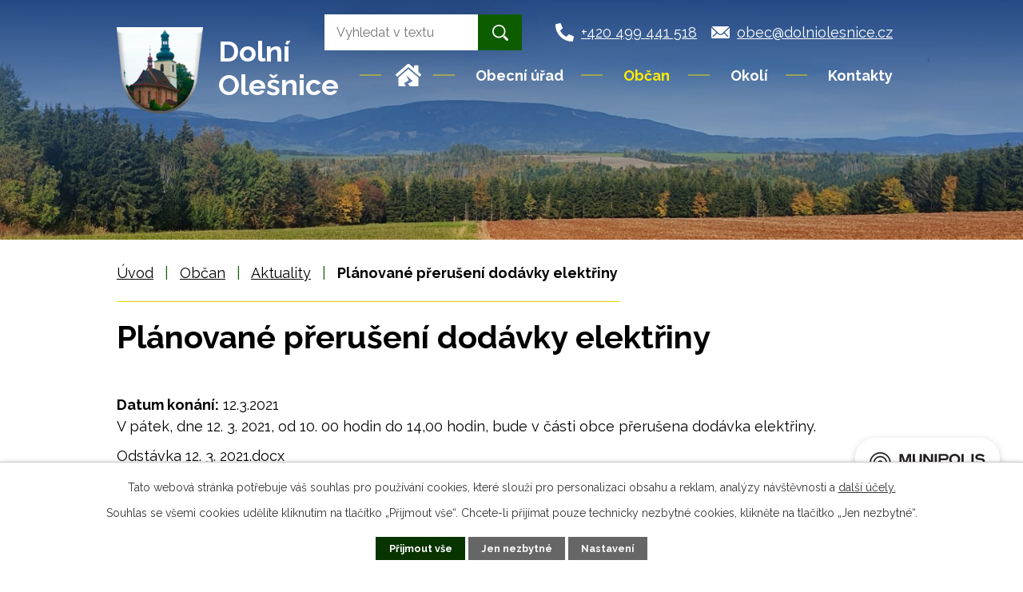

--- FILE ---
content_type: text/html; charset=utf-8
request_url: https://www.google.com/recaptcha/api2/anchor?ar=1&k=6Ld5hYkUAAAAAFHoB0rCpuV8oevVjvOmsVeb0lWR&co=aHR0cHM6Ly93d3cuZG9sbmlvbGVzbmljZS5jejo0NDM.&hl=cs&v=N67nZn4AqZkNcbeMu4prBgzg&size=normal&anchor-ms=20000&execute-ms=30000&cb=eha3z3v28tbh
body_size: 49262
content:
<!DOCTYPE HTML><html dir="ltr" lang="cs"><head><meta http-equiv="Content-Type" content="text/html; charset=UTF-8">
<meta http-equiv="X-UA-Compatible" content="IE=edge">
<title>reCAPTCHA</title>
<style type="text/css">
/* cyrillic-ext */
@font-face {
  font-family: 'Roboto';
  font-style: normal;
  font-weight: 400;
  font-stretch: 100%;
  src: url(//fonts.gstatic.com/s/roboto/v48/KFO7CnqEu92Fr1ME7kSn66aGLdTylUAMa3GUBHMdazTgWw.woff2) format('woff2');
  unicode-range: U+0460-052F, U+1C80-1C8A, U+20B4, U+2DE0-2DFF, U+A640-A69F, U+FE2E-FE2F;
}
/* cyrillic */
@font-face {
  font-family: 'Roboto';
  font-style: normal;
  font-weight: 400;
  font-stretch: 100%;
  src: url(//fonts.gstatic.com/s/roboto/v48/KFO7CnqEu92Fr1ME7kSn66aGLdTylUAMa3iUBHMdazTgWw.woff2) format('woff2');
  unicode-range: U+0301, U+0400-045F, U+0490-0491, U+04B0-04B1, U+2116;
}
/* greek-ext */
@font-face {
  font-family: 'Roboto';
  font-style: normal;
  font-weight: 400;
  font-stretch: 100%;
  src: url(//fonts.gstatic.com/s/roboto/v48/KFO7CnqEu92Fr1ME7kSn66aGLdTylUAMa3CUBHMdazTgWw.woff2) format('woff2');
  unicode-range: U+1F00-1FFF;
}
/* greek */
@font-face {
  font-family: 'Roboto';
  font-style: normal;
  font-weight: 400;
  font-stretch: 100%;
  src: url(//fonts.gstatic.com/s/roboto/v48/KFO7CnqEu92Fr1ME7kSn66aGLdTylUAMa3-UBHMdazTgWw.woff2) format('woff2');
  unicode-range: U+0370-0377, U+037A-037F, U+0384-038A, U+038C, U+038E-03A1, U+03A3-03FF;
}
/* math */
@font-face {
  font-family: 'Roboto';
  font-style: normal;
  font-weight: 400;
  font-stretch: 100%;
  src: url(//fonts.gstatic.com/s/roboto/v48/KFO7CnqEu92Fr1ME7kSn66aGLdTylUAMawCUBHMdazTgWw.woff2) format('woff2');
  unicode-range: U+0302-0303, U+0305, U+0307-0308, U+0310, U+0312, U+0315, U+031A, U+0326-0327, U+032C, U+032F-0330, U+0332-0333, U+0338, U+033A, U+0346, U+034D, U+0391-03A1, U+03A3-03A9, U+03B1-03C9, U+03D1, U+03D5-03D6, U+03F0-03F1, U+03F4-03F5, U+2016-2017, U+2034-2038, U+203C, U+2040, U+2043, U+2047, U+2050, U+2057, U+205F, U+2070-2071, U+2074-208E, U+2090-209C, U+20D0-20DC, U+20E1, U+20E5-20EF, U+2100-2112, U+2114-2115, U+2117-2121, U+2123-214F, U+2190, U+2192, U+2194-21AE, U+21B0-21E5, U+21F1-21F2, U+21F4-2211, U+2213-2214, U+2216-22FF, U+2308-230B, U+2310, U+2319, U+231C-2321, U+2336-237A, U+237C, U+2395, U+239B-23B7, U+23D0, U+23DC-23E1, U+2474-2475, U+25AF, U+25B3, U+25B7, U+25BD, U+25C1, U+25CA, U+25CC, U+25FB, U+266D-266F, U+27C0-27FF, U+2900-2AFF, U+2B0E-2B11, U+2B30-2B4C, U+2BFE, U+3030, U+FF5B, U+FF5D, U+1D400-1D7FF, U+1EE00-1EEFF;
}
/* symbols */
@font-face {
  font-family: 'Roboto';
  font-style: normal;
  font-weight: 400;
  font-stretch: 100%;
  src: url(//fonts.gstatic.com/s/roboto/v48/KFO7CnqEu92Fr1ME7kSn66aGLdTylUAMaxKUBHMdazTgWw.woff2) format('woff2');
  unicode-range: U+0001-000C, U+000E-001F, U+007F-009F, U+20DD-20E0, U+20E2-20E4, U+2150-218F, U+2190, U+2192, U+2194-2199, U+21AF, U+21E6-21F0, U+21F3, U+2218-2219, U+2299, U+22C4-22C6, U+2300-243F, U+2440-244A, U+2460-24FF, U+25A0-27BF, U+2800-28FF, U+2921-2922, U+2981, U+29BF, U+29EB, U+2B00-2BFF, U+4DC0-4DFF, U+FFF9-FFFB, U+10140-1018E, U+10190-1019C, U+101A0, U+101D0-101FD, U+102E0-102FB, U+10E60-10E7E, U+1D2C0-1D2D3, U+1D2E0-1D37F, U+1F000-1F0FF, U+1F100-1F1AD, U+1F1E6-1F1FF, U+1F30D-1F30F, U+1F315, U+1F31C, U+1F31E, U+1F320-1F32C, U+1F336, U+1F378, U+1F37D, U+1F382, U+1F393-1F39F, U+1F3A7-1F3A8, U+1F3AC-1F3AF, U+1F3C2, U+1F3C4-1F3C6, U+1F3CA-1F3CE, U+1F3D4-1F3E0, U+1F3ED, U+1F3F1-1F3F3, U+1F3F5-1F3F7, U+1F408, U+1F415, U+1F41F, U+1F426, U+1F43F, U+1F441-1F442, U+1F444, U+1F446-1F449, U+1F44C-1F44E, U+1F453, U+1F46A, U+1F47D, U+1F4A3, U+1F4B0, U+1F4B3, U+1F4B9, U+1F4BB, U+1F4BF, U+1F4C8-1F4CB, U+1F4D6, U+1F4DA, U+1F4DF, U+1F4E3-1F4E6, U+1F4EA-1F4ED, U+1F4F7, U+1F4F9-1F4FB, U+1F4FD-1F4FE, U+1F503, U+1F507-1F50B, U+1F50D, U+1F512-1F513, U+1F53E-1F54A, U+1F54F-1F5FA, U+1F610, U+1F650-1F67F, U+1F687, U+1F68D, U+1F691, U+1F694, U+1F698, U+1F6AD, U+1F6B2, U+1F6B9-1F6BA, U+1F6BC, U+1F6C6-1F6CF, U+1F6D3-1F6D7, U+1F6E0-1F6EA, U+1F6F0-1F6F3, U+1F6F7-1F6FC, U+1F700-1F7FF, U+1F800-1F80B, U+1F810-1F847, U+1F850-1F859, U+1F860-1F887, U+1F890-1F8AD, U+1F8B0-1F8BB, U+1F8C0-1F8C1, U+1F900-1F90B, U+1F93B, U+1F946, U+1F984, U+1F996, U+1F9E9, U+1FA00-1FA6F, U+1FA70-1FA7C, U+1FA80-1FA89, U+1FA8F-1FAC6, U+1FACE-1FADC, U+1FADF-1FAE9, U+1FAF0-1FAF8, U+1FB00-1FBFF;
}
/* vietnamese */
@font-face {
  font-family: 'Roboto';
  font-style: normal;
  font-weight: 400;
  font-stretch: 100%;
  src: url(//fonts.gstatic.com/s/roboto/v48/KFO7CnqEu92Fr1ME7kSn66aGLdTylUAMa3OUBHMdazTgWw.woff2) format('woff2');
  unicode-range: U+0102-0103, U+0110-0111, U+0128-0129, U+0168-0169, U+01A0-01A1, U+01AF-01B0, U+0300-0301, U+0303-0304, U+0308-0309, U+0323, U+0329, U+1EA0-1EF9, U+20AB;
}
/* latin-ext */
@font-face {
  font-family: 'Roboto';
  font-style: normal;
  font-weight: 400;
  font-stretch: 100%;
  src: url(//fonts.gstatic.com/s/roboto/v48/KFO7CnqEu92Fr1ME7kSn66aGLdTylUAMa3KUBHMdazTgWw.woff2) format('woff2');
  unicode-range: U+0100-02BA, U+02BD-02C5, U+02C7-02CC, U+02CE-02D7, U+02DD-02FF, U+0304, U+0308, U+0329, U+1D00-1DBF, U+1E00-1E9F, U+1EF2-1EFF, U+2020, U+20A0-20AB, U+20AD-20C0, U+2113, U+2C60-2C7F, U+A720-A7FF;
}
/* latin */
@font-face {
  font-family: 'Roboto';
  font-style: normal;
  font-weight: 400;
  font-stretch: 100%;
  src: url(//fonts.gstatic.com/s/roboto/v48/KFO7CnqEu92Fr1ME7kSn66aGLdTylUAMa3yUBHMdazQ.woff2) format('woff2');
  unicode-range: U+0000-00FF, U+0131, U+0152-0153, U+02BB-02BC, U+02C6, U+02DA, U+02DC, U+0304, U+0308, U+0329, U+2000-206F, U+20AC, U+2122, U+2191, U+2193, U+2212, U+2215, U+FEFF, U+FFFD;
}
/* cyrillic-ext */
@font-face {
  font-family: 'Roboto';
  font-style: normal;
  font-weight: 500;
  font-stretch: 100%;
  src: url(//fonts.gstatic.com/s/roboto/v48/KFO7CnqEu92Fr1ME7kSn66aGLdTylUAMa3GUBHMdazTgWw.woff2) format('woff2');
  unicode-range: U+0460-052F, U+1C80-1C8A, U+20B4, U+2DE0-2DFF, U+A640-A69F, U+FE2E-FE2F;
}
/* cyrillic */
@font-face {
  font-family: 'Roboto';
  font-style: normal;
  font-weight: 500;
  font-stretch: 100%;
  src: url(//fonts.gstatic.com/s/roboto/v48/KFO7CnqEu92Fr1ME7kSn66aGLdTylUAMa3iUBHMdazTgWw.woff2) format('woff2');
  unicode-range: U+0301, U+0400-045F, U+0490-0491, U+04B0-04B1, U+2116;
}
/* greek-ext */
@font-face {
  font-family: 'Roboto';
  font-style: normal;
  font-weight: 500;
  font-stretch: 100%;
  src: url(//fonts.gstatic.com/s/roboto/v48/KFO7CnqEu92Fr1ME7kSn66aGLdTylUAMa3CUBHMdazTgWw.woff2) format('woff2');
  unicode-range: U+1F00-1FFF;
}
/* greek */
@font-face {
  font-family: 'Roboto';
  font-style: normal;
  font-weight: 500;
  font-stretch: 100%;
  src: url(//fonts.gstatic.com/s/roboto/v48/KFO7CnqEu92Fr1ME7kSn66aGLdTylUAMa3-UBHMdazTgWw.woff2) format('woff2');
  unicode-range: U+0370-0377, U+037A-037F, U+0384-038A, U+038C, U+038E-03A1, U+03A3-03FF;
}
/* math */
@font-face {
  font-family: 'Roboto';
  font-style: normal;
  font-weight: 500;
  font-stretch: 100%;
  src: url(//fonts.gstatic.com/s/roboto/v48/KFO7CnqEu92Fr1ME7kSn66aGLdTylUAMawCUBHMdazTgWw.woff2) format('woff2');
  unicode-range: U+0302-0303, U+0305, U+0307-0308, U+0310, U+0312, U+0315, U+031A, U+0326-0327, U+032C, U+032F-0330, U+0332-0333, U+0338, U+033A, U+0346, U+034D, U+0391-03A1, U+03A3-03A9, U+03B1-03C9, U+03D1, U+03D5-03D6, U+03F0-03F1, U+03F4-03F5, U+2016-2017, U+2034-2038, U+203C, U+2040, U+2043, U+2047, U+2050, U+2057, U+205F, U+2070-2071, U+2074-208E, U+2090-209C, U+20D0-20DC, U+20E1, U+20E5-20EF, U+2100-2112, U+2114-2115, U+2117-2121, U+2123-214F, U+2190, U+2192, U+2194-21AE, U+21B0-21E5, U+21F1-21F2, U+21F4-2211, U+2213-2214, U+2216-22FF, U+2308-230B, U+2310, U+2319, U+231C-2321, U+2336-237A, U+237C, U+2395, U+239B-23B7, U+23D0, U+23DC-23E1, U+2474-2475, U+25AF, U+25B3, U+25B7, U+25BD, U+25C1, U+25CA, U+25CC, U+25FB, U+266D-266F, U+27C0-27FF, U+2900-2AFF, U+2B0E-2B11, U+2B30-2B4C, U+2BFE, U+3030, U+FF5B, U+FF5D, U+1D400-1D7FF, U+1EE00-1EEFF;
}
/* symbols */
@font-face {
  font-family: 'Roboto';
  font-style: normal;
  font-weight: 500;
  font-stretch: 100%;
  src: url(//fonts.gstatic.com/s/roboto/v48/KFO7CnqEu92Fr1ME7kSn66aGLdTylUAMaxKUBHMdazTgWw.woff2) format('woff2');
  unicode-range: U+0001-000C, U+000E-001F, U+007F-009F, U+20DD-20E0, U+20E2-20E4, U+2150-218F, U+2190, U+2192, U+2194-2199, U+21AF, U+21E6-21F0, U+21F3, U+2218-2219, U+2299, U+22C4-22C6, U+2300-243F, U+2440-244A, U+2460-24FF, U+25A0-27BF, U+2800-28FF, U+2921-2922, U+2981, U+29BF, U+29EB, U+2B00-2BFF, U+4DC0-4DFF, U+FFF9-FFFB, U+10140-1018E, U+10190-1019C, U+101A0, U+101D0-101FD, U+102E0-102FB, U+10E60-10E7E, U+1D2C0-1D2D3, U+1D2E0-1D37F, U+1F000-1F0FF, U+1F100-1F1AD, U+1F1E6-1F1FF, U+1F30D-1F30F, U+1F315, U+1F31C, U+1F31E, U+1F320-1F32C, U+1F336, U+1F378, U+1F37D, U+1F382, U+1F393-1F39F, U+1F3A7-1F3A8, U+1F3AC-1F3AF, U+1F3C2, U+1F3C4-1F3C6, U+1F3CA-1F3CE, U+1F3D4-1F3E0, U+1F3ED, U+1F3F1-1F3F3, U+1F3F5-1F3F7, U+1F408, U+1F415, U+1F41F, U+1F426, U+1F43F, U+1F441-1F442, U+1F444, U+1F446-1F449, U+1F44C-1F44E, U+1F453, U+1F46A, U+1F47D, U+1F4A3, U+1F4B0, U+1F4B3, U+1F4B9, U+1F4BB, U+1F4BF, U+1F4C8-1F4CB, U+1F4D6, U+1F4DA, U+1F4DF, U+1F4E3-1F4E6, U+1F4EA-1F4ED, U+1F4F7, U+1F4F9-1F4FB, U+1F4FD-1F4FE, U+1F503, U+1F507-1F50B, U+1F50D, U+1F512-1F513, U+1F53E-1F54A, U+1F54F-1F5FA, U+1F610, U+1F650-1F67F, U+1F687, U+1F68D, U+1F691, U+1F694, U+1F698, U+1F6AD, U+1F6B2, U+1F6B9-1F6BA, U+1F6BC, U+1F6C6-1F6CF, U+1F6D3-1F6D7, U+1F6E0-1F6EA, U+1F6F0-1F6F3, U+1F6F7-1F6FC, U+1F700-1F7FF, U+1F800-1F80B, U+1F810-1F847, U+1F850-1F859, U+1F860-1F887, U+1F890-1F8AD, U+1F8B0-1F8BB, U+1F8C0-1F8C1, U+1F900-1F90B, U+1F93B, U+1F946, U+1F984, U+1F996, U+1F9E9, U+1FA00-1FA6F, U+1FA70-1FA7C, U+1FA80-1FA89, U+1FA8F-1FAC6, U+1FACE-1FADC, U+1FADF-1FAE9, U+1FAF0-1FAF8, U+1FB00-1FBFF;
}
/* vietnamese */
@font-face {
  font-family: 'Roboto';
  font-style: normal;
  font-weight: 500;
  font-stretch: 100%;
  src: url(//fonts.gstatic.com/s/roboto/v48/KFO7CnqEu92Fr1ME7kSn66aGLdTylUAMa3OUBHMdazTgWw.woff2) format('woff2');
  unicode-range: U+0102-0103, U+0110-0111, U+0128-0129, U+0168-0169, U+01A0-01A1, U+01AF-01B0, U+0300-0301, U+0303-0304, U+0308-0309, U+0323, U+0329, U+1EA0-1EF9, U+20AB;
}
/* latin-ext */
@font-face {
  font-family: 'Roboto';
  font-style: normal;
  font-weight: 500;
  font-stretch: 100%;
  src: url(//fonts.gstatic.com/s/roboto/v48/KFO7CnqEu92Fr1ME7kSn66aGLdTylUAMa3KUBHMdazTgWw.woff2) format('woff2');
  unicode-range: U+0100-02BA, U+02BD-02C5, U+02C7-02CC, U+02CE-02D7, U+02DD-02FF, U+0304, U+0308, U+0329, U+1D00-1DBF, U+1E00-1E9F, U+1EF2-1EFF, U+2020, U+20A0-20AB, U+20AD-20C0, U+2113, U+2C60-2C7F, U+A720-A7FF;
}
/* latin */
@font-face {
  font-family: 'Roboto';
  font-style: normal;
  font-weight: 500;
  font-stretch: 100%;
  src: url(//fonts.gstatic.com/s/roboto/v48/KFO7CnqEu92Fr1ME7kSn66aGLdTylUAMa3yUBHMdazQ.woff2) format('woff2');
  unicode-range: U+0000-00FF, U+0131, U+0152-0153, U+02BB-02BC, U+02C6, U+02DA, U+02DC, U+0304, U+0308, U+0329, U+2000-206F, U+20AC, U+2122, U+2191, U+2193, U+2212, U+2215, U+FEFF, U+FFFD;
}
/* cyrillic-ext */
@font-face {
  font-family: 'Roboto';
  font-style: normal;
  font-weight: 900;
  font-stretch: 100%;
  src: url(//fonts.gstatic.com/s/roboto/v48/KFO7CnqEu92Fr1ME7kSn66aGLdTylUAMa3GUBHMdazTgWw.woff2) format('woff2');
  unicode-range: U+0460-052F, U+1C80-1C8A, U+20B4, U+2DE0-2DFF, U+A640-A69F, U+FE2E-FE2F;
}
/* cyrillic */
@font-face {
  font-family: 'Roboto';
  font-style: normal;
  font-weight: 900;
  font-stretch: 100%;
  src: url(//fonts.gstatic.com/s/roboto/v48/KFO7CnqEu92Fr1ME7kSn66aGLdTylUAMa3iUBHMdazTgWw.woff2) format('woff2');
  unicode-range: U+0301, U+0400-045F, U+0490-0491, U+04B0-04B1, U+2116;
}
/* greek-ext */
@font-face {
  font-family: 'Roboto';
  font-style: normal;
  font-weight: 900;
  font-stretch: 100%;
  src: url(//fonts.gstatic.com/s/roboto/v48/KFO7CnqEu92Fr1ME7kSn66aGLdTylUAMa3CUBHMdazTgWw.woff2) format('woff2');
  unicode-range: U+1F00-1FFF;
}
/* greek */
@font-face {
  font-family: 'Roboto';
  font-style: normal;
  font-weight: 900;
  font-stretch: 100%;
  src: url(//fonts.gstatic.com/s/roboto/v48/KFO7CnqEu92Fr1ME7kSn66aGLdTylUAMa3-UBHMdazTgWw.woff2) format('woff2');
  unicode-range: U+0370-0377, U+037A-037F, U+0384-038A, U+038C, U+038E-03A1, U+03A3-03FF;
}
/* math */
@font-face {
  font-family: 'Roboto';
  font-style: normal;
  font-weight: 900;
  font-stretch: 100%;
  src: url(//fonts.gstatic.com/s/roboto/v48/KFO7CnqEu92Fr1ME7kSn66aGLdTylUAMawCUBHMdazTgWw.woff2) format('woff2');
  unicode-range: U+0302-0303, U+0305, U+0307-0308, U+0310, U+0312, U+0315, U+031A, U+0326-0327, U+032C, U+032F-0330, U+0332-0333, U+0338, U+033A, U+0346, U+034D, U+0391-03A1, U+03A3-03A9, U+03B1-03C9, U+03D1, U+03D5-03D6, U+03F0-03F1, U+03F4-03F5, U+2016-2017, U+2034-2038, U+203C, U+2040, U+2043, U+2047, U+2050, U+2057, U+205F, U+2070-2071, U+2074-208E, U+2090-209C, U+20D0-20DC, U+20E1, U+20E5-20EF, U+2100-2112, U+2114-2115, U+2117-2121, U+2123-214F, U+2190, U+2192, U+2194-21AE, U+21B0-21E5, U+21F1-21F2, U+21F4-2211, U+2213-2214, U+2216-22FF, U+2308-230B, U+2310, U+2319, U+231C-2321, U+2336-237A, U+237C, U+2395, U+239B-23B7, U+23D0, U+23DC-23E1, U+2474-2475, U+25AF, U+25B3, U+25B7, U+25BD, U+25C1, U+25CA, U+25CC, U+25FB, U+266D-266F, U+27C0-27FF, U+2900-2AFF, U+2B0E-2B11, U+2B30-2B4C, U+2BFE, U+3030, U+FF5B, U+FF5D, U+1D400-1D7FF, U+1EE00-1EEFF;
}
/* symbols */
@font-face {
  font-family: 'Roboto';
  font-style: normal;
  font-weight: 900;
  font-stretch: 100%;
  src: url(//fonts.gstatic.com/s/roboto/v48/KFO7CnqEu92Fr1ME7kSn66aGLdTylUAMaxKUBHMdazTgWw.woff2) format('woff2');
  unicode-range: U+0001-000C, U+000E-001F, U+007F-009F, U+20DD-20E0, U+20E2-20E4, U+2150-218F, U+2190, U+2192, U+2194-2199, U+21AF, U+21E6-21F0, U+21F3, U+2218-2219, U+2299, U+22C4-22C6, U+2300-243F, U+2440-244A, U+2460-24FF, U+25A0-27BF, U+2800-28FF, U+2921-2922, U+2981, U+29BF, U+29EB, U+2B00-2BFF, U+4DC0-4DFF, U+FFF9-FFFB, U+10140-1018E, U+10190-1019C, U+101A0, U+101D0-101FD, U+102E0-102FB, U+10E60-10E7E, U+1D2C0-1D2D3, U+1D2E0-1D37F, U+1F000-1F0FF, U+1F100-1F1AD, U+1F1E6-1F1FF, U+1F30D-1F30F, U+1F315, U+1F31C, U+1F31E, U+1F320-1F32C, U+1F336, U+1F378, U+1F37D, U+1F382, U+1F393-1F39F, U+1F3A7-1F3A8, U+1F3AC-1F3AF, U+1F3C2, U+1F3C4-1F3C6, U+1F3CA-1F3CE, U+1F3D4-1F3E0, U+1F3ED, U+1F3F1-1F3F3, U+1F3F5-1F3F7, U+1F408, U+1F415, U+1F41F, U+1F426, U+1F43F, U+1F441-1F442, U+1F444, U+1F446-1F449, U+1F44C-1F44E, U+1F453, U+1F46A, U+1F47D, U+1F4A3, U+1F4B0, U+1F4B3, U+1F4B9, U+1F4BB, U+1F4BF, U+1F4C8-1F4CB, U+1F4D6, U+1F4DA, U+1F4DF, U+1F4E3-1F4E6, U+1F4EA-1F4ED, U+1F4F7, U+1F4F9-1F4FB, U+1F4FD-1F4FE, U+1F503, U+1F507-1F50B, U+1F50D, U+1F512-1F513, U+1F53E-1F54A, U+1F54F-1F5FA, U+1F610, U+1F650-1F67F, U+1F687, U+1F68D, U+1F691, U+1F694, U+1F698, U+1F6AD, U+1F6B2, U+1F6B9-1F6BA, U+1F6BC, U+1F6C6-1F6CF, U+1F6D3-1F6D7, U+1F6E0-1F6EA, U+1F6F0-1F6F3, U+1F6F7-1F6FC, U+1F700-1F7FF, U+1F800-1F80B, U+1F810-1F847, U+1F850-1F859, U+1F860-1F887, U+1F890-1F8AD, U+1F8B0-1F8BB, U+1F8C0-1F8C1, U+1F900-1F90B, U+1F93B, U+1F946, U+1F984, U+1F996, U+1F9E9, U+1FA00-1FA6F, U+1FA70-1FA7C, U+1FA80-1FA89, U+1FA8F-1FAC6, U+1FACE-1FADC, U+1FADF-1FAE9, U+1FAF0-1FAF8, U+1FB00-1FBFF;
}
/* vietnamese */
@font-face {
  font-family: 'Roboto';
  font-style: normal;
  font-weight: 900;
  font-stretch: 100%;
  src: url(//fonts.gstatic.com/s/roboto/v48/KFO7CnqEu92Fr1ME7kSn66aGLdTylUAMa3OUBHMdazTgWw.woff2) format('woff2');
  unicode-range: U+0102-0103, U+0110-0111, U+0128-0129, U+0168-0169, U+01A0-01A1, U+01AF-01B0, U+0300-0301, U+0303-0304, U+0308-0309, U+0323, U+0329, U+1EA0-1EF9, U+20AB;
}
/* latin-ext */
@font-face {
  font-family: 'Roboto';
  font-style: normal;
  font-weight: 900;
  font-stretch: 100%;
  src: url(//fonts.gstatic.com/s/roboto/v48/KFO7CnqEu92Fr1ME7kSn66aGLdTylUAMa3KUBHMdazTgWw.woff2) format('woff2');
  unicode-range: U+0100-02BA, U+02BD-02C5, U+02C7-02CC, U+02CE-02D7, U+02DD-02FF, U+0304, U+0308, U+0329, U+1D00-1DBF, U+1E00-1E9F, U+1EF2-1EFF, U+2020, U+20A0-20AB, U+20AD-20C0, U+2113, U+2C60-2C7F, U+A720-A7FF;
}
/* latin */
@font-face {
  font-family: 'Roboto';
  font-style: normal;
  font-weight: 900;
  font-stretch: 100%;
  src: url(//fonts.gstatic.com/s/roboto/v48/KFO7CnqEu92Fr1ME7kSn66aGLdTylUAMa3yUBHMdazQ.woff2) format('woff2');
  unicode-range: U+0000-00FF, U+0131, U+0152-0153, U+02BB-02BC, U+02C6, U+02DA, U+02DC, U+0304, U+0308, U+0329, U+2000-206F, U+20AC, U+2122, U+2191, U+2193, U+2212, U+2215, U+FEFF, U+FFFD;
}

</style>
<link rel="stylesheet" type="text/css" href="https://www.gstatic.com/recaptcha/releases/N67nZn4AqZkNcbeMu4prBgzg/styles__ltr.css">
<script nonce="9Xqp38sClzWqO47_QdT5Yg" type="text/javascript">window['__recaptcha_api'] = 'https://www.google.com/recaptcha/api2/';</script>
<script type="text/javascript" src="https://www.gstatic.com/recaptcha/releases/N67nZn4AqZkNcbeMu4prBgzg/recaptcha__cs.js" nonce="9Xqp38sClzWqO47_QdT5Yg">
      
    </script></head>
<body><div id="rc-anchor-alert" class="rc-anchor-alert"></div>
<input type="hidden" id="recaptcha-token" value="[base64]">
<script type="text/javascript" nonce="9Xqp38sClzWqO47_QdT5Yg">
      recaptcha.anchor.Main.init("[\x22ainput\x22,[\x22bgdata\x22,\x22\x22,\[base64]/[base64]/[base64]/ZyhXLGgpOnEoW04sMjEsbF0sVywwKSxoKSxmYWxzZSxmYWxzZSl9Y2F0Y2goayl7RygzNTgsVyk/[base64]/[base64]/[base64]/[base64]/[base64]/[base64]/[base64]/bmV3IEJbT10oRFswXSk6dz09Mj9uZXcgQltPXShEWzBdLERbMV0pOnc9PTM/bmV3IEJbT10oRFswXSxEWzFdLERbMl0pOnc9PTQ/[base64]/[base64]/[base64]/[base64]/[base64]\\u003d\x22,\[base64]\\u003d\\u003d\x22,\x22E8K0Z8Kjw4MRbcOmw7jDkcOCw7xsYsKqw4XDoBZ4TMKMwoTCil7Cp8KOSXNDQ8OBIsKBw79rCsKrwq4zUVwWw6sjwrc1w5/ChT/DosKHOHwcwpUTw4wBwpgRw5lhJsKkcMKKVcORwq4Kw4o3wpPDgH96wrZ1w6nCuAPCkiYLXxV+w4tNGsKVwrDCscOkwo7DrsKxw7snwoxXw5xuw4Ecw6bCkFTCocK+NsK+bU1/e8KXwqJ/T8OuPBpWQcO2cQvCqygUwq93XsK9JEHClTfCosKED8O/w6/DvlLDqiHDlgNnOsOUw7LCnUlXVkPCkMKkJsK7w68Qw5Fhw7HCocK0DnQSHXl6D8KyRsOSAcOoV8OycTN/AhtAwpkLHsKUfcKHV8OuwovDl8OSw780wqvChAYiw4g7w4vCjcKKQMKjDE8FwqzCpRQ7a1FMazYgw4tzQMO3w4HDvynDhFnCgGs4IcOnD8KRw6nDssKnRh7DqMKEQnXDjsORBMOHBDAvN8OBwq7CtcKpwprCjC/Dq8O3P8KHw77DkMKZXcKYO8KCw4dKM0Aww5TCunLCo8OfY2LCik7ClUoXw57DihxvOsKlwrzCkX3CgzFFw5sxwoHCrVHCmTbClkLDjMK/LMOpw69hasOkGXfDsMOGw6XDn3gSHMOkw5nDv1LCunFaGcK2dm7DoMK4LxrCjR7Cm8KkMcOKwqhlPwzCuyDChBp1w5DDsnfDssO6wowgCypRaD5cCCE9KMOEw7gLZUjDpMKaw4/[base64]/CvHpqE1wrwrh+cMKGW8OIFFBrXMOACDzDmFPCjmgwPC9rT8Osw5PCm1NIw4x/HmkFwrljQmzCkhHCucOiWkV6ScOqGcOhwq5hwrLCmcKCeHRHw6zCjEhQwqI/PMO7V08kSCYARcKOw6nCgsOjwqTCucOEw5N7wrteUDvDlMKDcWvCvSpbwp9IV8KZwpbCu8K5w4bDrsOcw6I2wrUuw4fDnMK7BsKkwoLDlXhUUE7CrcOCw5BSw7Y6wo4+wp3CvCUyYRxZIGxHXsOcJcOiT8KHwq/CgcKTScO2w5hYwqtTw4ssFirCnAg+cAfClDLCncK1w6LCuF5LRsOZw43CqcKIZcODw63Cvm9Lw5LCn04mw4x9H8KJCV7CjVpWWMOYAcK/[base64]/CoQlaw7RsUsOzIB97fcOAVcOSw4TCs1HCpXYgH13Cr8KmLFNHe3BKw7TDq8OMPcOlw4gow68pIl53WMKqa8KGw5TDksK/YsKVwrscwoXDuCvDlsKpw5DDrXs+w4E3w4nDhsKXLUojF8OyEMKhesO6wrYhw78TAg/[base64]/Cv8O7w4TDl8KSL8OPwp4iXE8yGGDDi8KkLsOSwrQvw4hfw7bCgcKbw4tLw7nDpcOARsKZw7xRw65gE8O+XQ3Dui/ClGBUw6LCmMOkN37Cowwcb0TCi8Kkc8OVwplqw7LDocOwARNeOMO0DnNsDMOATmfDsABVw5nDqUtMwpjCsjvCtzpLwqYJw7HDvcO/wozClRYrdMOMA8KwaCN7Rx/DmTbCqMO8wpzDtytHw4HDr8KXAsKCLsOpdsKbwrvCr1nDlsKAw69Bw51PwrnDrCfCvBMUG8Okw4fCjsOVwrs/[base64]/Dk8OOw6BTOXjCl8OIwoxxw5DDlMO8UXRfRcKVw65dwpnDpcOBDsKTw5XCssKzw45uYVNDwrTCqgXCpsK1wr3Cp8KIFsOewofCoRlMw7LClXgAwqnCm1w/wo8owqfDoFMdwp0Tw5nChsOrax/DgmTCuwPCgy86wqHDsWfDrj7Dq2/ChMKfw6DCi2M/TMOuwqrDgiRowqbDqgrCjBvDmcKOPMKbXXnCpMOdw4vDhUTDjTEGwrJ+wqLDjMKbBsKlXMO/SMOtwp12w4pBwo8Twqk2w6/Ds1vDu8K2woLDkMKPw6LDgMOuw5lEDDvDhlJVw4gsHMO0wosyecOVbBlWwpEowrBfwo/DuFHDqSDDr1jDsksbXgF0PsOqUxXCucK6woMhc8OVU8KRw4PCimXDhsO9ecKgwoBOw5w2DFchw4xFw7YDFMOfX8OCeWFOwobDv8O2wo7CtcOJCMOwwqHDkMO7Y8KwA0vDji/DvkrChkzDusK+wqDDkMOWwpTCsS55LgwWfsK5w5zCmwVPwoNJZAjCpDTDucOjwqbCtjfDvWHCncKvw5TDt8KHw77DqysdUsOkUMKSNh7DrS/DhE/Do8OARxTCsjdIwqBww7/Co8K2EnZewqQ1w53CmWTDnFbDtArDrcOiXAXCnWgBJk8tw485woHCocOPIwtyw6FlS0Y7TGs9JxfDscKiwrzDl1HDtmpQOS9+w7bDtEHDnl/[base64]/[base64]/CmMKEBcO9McO/wqoGw6zCrBBBwox9wrJ1NsOhw4zCmMO/[base64]/Cr21TCMKBw5A8DsOaw4FvwoN4Alt3wqDDkMOrwrE2WMOZw5nCkAl6S8Oxw7MdK8Kywp1GCMOjwqrCvkDCt8OxZsOXAnTDszU3w7PCpW7DtGgKw5N4VCFDdX5+w6ZNbDFNw6jDpSNkIMOUb8KGCw1/EwbDj8KOwpZlwqfDk1gHwonCkCBVBsK1ScOjYlzCsTDDncKrGMOYwqzDs8OjXMKuFcKoaCt5w5Uvwp3Crz8SKsO6wqlvwpnCo8K2TCjDk8Ogw6p0DSPDhzpfwoPDt2vDvMOCB8OCccOdUsODFz7Dn0kXF8K1SsKdwrzDmVZZF8OCwqJGCQfDu8OxwojDhcKhSWgwwp/CpgzDqD8+w4kzw7Z+wrfCgwozw4sYw6hvw4bCn8KGwrtbCQBSE3cwJ1jCvE7CnMOxwoJPw5RDJ8OswrdHGxxEw5hZwo/DpcKOw4duICDCvMKoIcOofsKHw67CrcOfIG/Dsw4APMKgQMOJwrrCpGRxESg7G8OgWMKjA8K7wot0wp3Cj8KOLwfCkMKiwq10wrgOw5/CoVkPw5UbagQtw4XDgkIoEl4Ew7nDvVUWfE/DhMOEThTDqsOEwpEaw7tNesK/XmdbRsOqEltbw4ldwrkKw4bDqsOpwoAHLisIwpFuaMOOwqXCpT49Dz4Tw48vLynCvcKIwpgZwqIZwq/CoMK7w7Eww4lIw4XDt8Odw53ClhPCoMK9egw2GxlOw5VHwrJUAMO9w7zDqQYZNCHCg8OUw6ZNwqgoMsKzw6dIen/Cgh99wpgxw5TCvhHDgAMVwpnDpXvCtyXCvMKPw6omag8Sw4JLD8KMR8Kcw5XCskjCkBfCsxXCjcO0w4vDtcOJS8KyC8Ksw4FEw45FEVp/TcO8PcOhwo8rZ1hPMHYFOcKOKSgnVS7DgsOQwqZ/wqBZOz3CssOsQsO1MsKDw7XDrcKTMipNw4XCtllswpAcBsOZXMOzworCmGTDrMObUcKpw7J0QVvCoMOOwrlcwpI/w6TChMKIfsKzXXZaXsKNwrTCvMODw7JBKcObw6LCvcKRaGZgesK2w6o7wr8kaMO8w7c7w7IxU8Oow6ICwpFDAsOBwrstwozCryjDjUfDpcO0w6QGw6fCjATDjQlrZcOlw5lWwq/ClsKpw4bCu2vDosKPw4FHGQzCncOewqfCiRfDt8KnwqvDvybDk8OqdsOkJGQ2Ek7DsgvCssKaKsKLEcK2W2c3YSdSw4Qxw53ChcKZKcOkCcOawrtdRwoowrsHD2LClQt6N0HCqATDl8Khw5/DkMOTw6N/EnHDgsKIw6/DjWckwoohKMKiw4TDhTvCtQdNNcOyw44vMHwPB8O6DcKnAyzDshbChFwcw7DChzpcw4nDjgxew5zDhAgCbAApIFfCoMK+LD1ZfsOTfiBQwq1Zch8NWQ55AWRlw6/Ch8KHwqzDk17DhxVzwoAzw7zCtX/CnMKYw704BHNPJ8KZwpjDsVQ7w7XCjcKqcGvDv8O/[base64]/SWjCjUcwwpZIw5fCsmFmchJwwo3CiAoAaV4LEMObN8Okw403w6jDugPCukRMw6jClhMfwpbCtRkmbsOnwq9hwpXDm8OVw4zCscOSb8OFw5TClVcJw5pww7J6B8OFFsKzwoE9FcOOw5k/[base64]/ChMK9woLCoMOPw48kwphkw4HCs2/Ck8OcwrvCkxzCvsOnwowIdcKtHDHCjMOXDcKybMOUwo/ClzHCjMKSZcKWGWQvw7TCs8K6w5UEHMKyw5bCvQzDuMKsOcKhw7RVw6rCgsOwwonCtwgsw6oIw5jDv8OkEMKOw5LCpcK8UsOxLhBbw4BnwrphwpPDrmLCscOyIRwGw4jDuMO5XyQywpPCkcODw6V5wpbDn8O3wp/DhE1DKE7DjzhTwq/[base64]/w4lgwqHDoyvCr8OVbnsWP3MCwrhPIMK3wohHOi3CsMKZwovDkw0HD8KOe8Kaw6cZwrs0G8K1SkvDpApMTMOkw7UDwrY3XyZ9wrgTd3PCtzzDgMK+woFNCMO5b0nDv8OqwpPCvAvDq8Ozw5nCuMO3aMO/PGnCrcKhw7rCpygJfnzDjm7DhTXDrsK4a0BKXMKXJMO2NXI+MzEkw5RoaRPCjUdwHlgdIMOQAxzClMOAwofDoSocPcOISCrDvxnDncKxO0lfwoROGnHCrnEOw4zDkjHDncOXBhXCqsOfw6wEMsOJXsOyfGTCoi0uwr/[base64]/w7EmFWRxMsKRw4w4w5Qvw6ZaworDu8OLw5bDqRDDoAjDlMKzR0Nca3rCq8OywqDCu0DDuw9kRTDDjMKuasKpw5x5QMKaw73DvcK0KMK+YcOZwrB2w79Mw6BZw7PCnU3CsHg/[base64]/ZsOJwoRRI8Kuw4nChDoMHS03WcOiG8Kqw74WbWTDt1x/I8OIwpXDs3DDjhBUwoPDsybCnMKKw6jDmzICX3tmOcOYwrkzIsKLwrHDrcKIwrLDuCYJw4hdcwVwNcKJw7vCnnU/X8OuwqPCrHA2GWzCswMOSMOXHsKuRTXDncO8S8KcwrAdwrzDtRzDihB2FQZdB1LDh8ORI0fDnMKSIsOOOH4bNMKGwrB8TsKJw7AYw7zChEPCusKRdkPCqBzDrn3DksKow5dQcsKJwqbDt8O/NcOfw7LDlsOOwq5uwr7DuMOqIzw0w5bDtUwbZy3CqcOEJMOhKgYWH8KrFMK/UVUzw4YvABzClBnDn03Cm8KnO8OWCMKLw65NWm9rw7l+AcOOK1AtWzHDnMOww7AESld9wqocw6PDphvCtcONw5zDiRFjDTB8cWEdwpdgwrd6wp8iIsOSWcKWRMKxXlgJPSfClG0aZsOJdRI3wqvCtgpwwo7Du0nCsE/DoMKcwr/CpMO2NMOTfsOoH13Dl1/[base64]/w7XDp8KcSWrDuUMkXMKBDX/DvcOMw5Mkw48+OncPb8KCCcKNw5HCu8O3w6HCrcOqw7LCvifDssKWw6IEOy/CklPDocKmfMOVw6rDl3JAw7PDsDcSw6vDiFXDrikZX8Ogwpc5w6pUw5XCqsO7w4zColF8ewPCtsOgfBp1esKAw4kGEGHCpMO3wr7Ctjh2w4gtb2kbwodEw5rCisKLw7UqwrzCg8OPwpxIwo82w7AQPmPDlxVnHgBDw5F8WX9oXsKMwrfDohdKanRnwq/DhsKddhIvEGtZwrTDgMKmw6/CqMObw7E0w5fDp8O8wr99UMK9w5nDgMK7wqbClWFkw4rCuMKZbsKwLcKrwofDo8OXf8OBSh4/SBrDgxINw4YEwoLCnkrDgBrDqsOfw4bDv3DDqcKWZl7DryhDwqsnEMOMPVLDvV3CrHNWGcOkESfCoA0ww6PCigQcw77CoAzDjHhswod/[base64]/CoEV6XmnDmMOawoRzblDCuWTDimPDrsOJOMOFe8KtwoR0KsODf8Krw5IwwqLDqDJZw7YLBcOrw4PDhsOMR8OlJcOIZBbClMKsRcOmw5JXw5VcCUQfdMKHwobCpX3CqGXDkkvDsMOZwqlow7JrwoPCql9yA1pJw5pNazrChwUBCi3Dmw/CsERvBBM1CgzCo8OGDMKcRcOHw5/DrxzDpcKEQ8Ohw4FtJsOZUHPDocKFFWY8A8ONBBTDrsOkQ2HCgsO/[base64]/w7zDmsK3wpocRcOtI2HDowXDjsOZwq3Dhl/Du0nDpMKrw4TCmTbCoAPDkgfCqMKrwpbCl8OPIsK0w6A/[base64]/VcOKw5Zjwr0eAA98ZMK+w6/DmsOywqHCisKtOsO6NCnCiBR7wqPCrMKgFsKJwpdkwqFhJMKJw7YlQGTCkMOMwrMFZ8OFFRjCg8OMWQQDZHg/YlvCuUVVL0XDkcK8EUhoWcOMCcKkw6bDuTHDrMOwwq1Ew4HCvR/DvsKNN1jDkMOiY8OIUmPDj2zChFdPwqY1w7EAwpbDjFXDicKmXkrCv8OpBH7DlynDlR83w5HDmyIHwo80w7fCvmwmw5wPRcK3QMKmw5XDkX8sw7LCnsOZVMOkwoNVw5wdwpzCggcdIF/Cm23Cq8Kjw7XCj0PDmms5a0YPTcKxwqNKwrrDosKRwpvDrlHCqStUwo0VW8KiwqPDp8KLw6XCqV8Wwr9XZsKuwoTDhMOCckBiwpgkAcK1J8K8w7I/[base64]/CtsOMSMKzw5JBw53CrMKMAkzDg1ktw7LCrcOzfDrCkgTCrsKjfsOOIRvDosKHaMOFXjEQwqsKIsKncHINwocOVhkHwoElwqdGEcOTPMOHw4VPXVbDrELCnhcfwqTDtsKkwpxDcMKPw5vCtQjDmgPCu1JKPMKQw7/CnDnCuMOMJMKlO8K0w7szwrxHHz9GFFHCt8OmAjTCnsKuwqzDmsKzIUkCYcKGw5MUwqPCg0ZbRAdgwropw6gDJ29wQMO8w6ZzXX/CiHbCgCUBwq/DgcO1w6JIw7HDhQ9ow6HCo8KtfcKuEGQjUXcyw5TDlxjDm3lLeDzDmMOFZsK+w7Z9w4F0McKywpvDlwzDowphwp8JS8ObV8KPw4zCkksdwoxTQiDCh8KGw4/DnWXDkMOnwrVZw7EhFlHCknQYfUXCi2DCu8KQNsKIBsK1wqfCjcKmwrdNNMO8wrxTXEvDvcKHNw3CuR9lI1/[base64]/OMOqKgHDk8KpwpRQSCHCpMKEfmpewooGacOPw6Zhw6PCix/[base64]/[base64]/Cm8KzVMOqw4TDgsKrw7Mhw6cLw6o3w5zCj8Osw5xBw5fDsMKEw57CjHVvMMORVcOHa1TDmG4sw4vCkXsuwrfDjCpvwrk9w6fCsjXDiWZBOcKtwrREFMOLDsKlQcK2wrcxw5LCqxTCuMOkDUogMhrDj0LDtztSwq9jc8OgR1JZV8Oawo/CqFgGwq5EwrHCsStuw4DCrlsVQkDDgcKTwohnAMO+w67DmMOIwpxRdlPDoEpOBSkyL8OEA1UAQ3bCpMOhYh16PXBFw4DDvsOpwqnCusO1JG4XJMKGwrMlwoMdw5jDsMK9HzDDmgYwc8OYQ27Cp8K4fQDDnsOLfcK7w6NNwrTDoD/DpArClzDChFLCp2fDmcOvOBtIwpBWw7I7HMKoVsKMOTpsETrCvhLDgjzDtXDDuUjDiMKuwp9VwrHCr8KyF2LDoTTClsKtFSvClhvDpcKyw7c/K8KuAlMbwoTCgCPDuTjDocKyd8KlwrPDnR05RT3CvgDDhV7CrHUSXBLCh8Oywqc7w5TDp8KrUTrCkxwDH0TDi8K6wpzDjVDDnsOEBQXDo8KTGnJtw6pQw7LDncK8YU/CisOmaBkcVMO5GivDlEbDscOAST7DqhEIUsKKwpnCncOnb8Ouw6/DqSRBwqYzwrEyCXjCg8KjNMO2wqhtERI4FR5MGcKuCQ54VBnDnzcJHA5PwrvCsjPDk8OEw5PDh8ORw7UDPRXCj8Kgw50raBbDuMO7fDhawo86ekgBFsOKw5TDksOSw7IUw4cUQj/CvVlTB8KhwrdaeMOww7UewqtCbMK7woYWPgMSw4BmM8KDw4lZwpDCvsOaH1HCjcKtciQrw5cKw6NZUiLCs8OKAFbDthxJBTIqYFIXwpBMdTrDsU/DmsKWFjRLL8KuGsKiwrt5HirDlXfCtlodw64zZHzDh8KRwrjDhy3DicO2QsO5w4l8MRNtGCvCiiNwwrHDicOEJR7CpcK+aARiYMOdw5rDtcKEw5/CownCicOicVXCmMKOw6k6wpjCqDjCsMOBK8Onw6YeB0sFw4/[base64]/[base64]/w4XCtsOII8O3wqPCncKAH8KECsK0w6J1w61nw7bChTjCji4RwpTDjFNLwrDCqh7Dg8OsNMOcXnJIMcOjPyQKw5DCrcOMw5VTWMKfBm3CjWPCijfChsKZJSN6SMOQw7vCpzjCp8OUwo/[base64]/DjmtNwqjCnMKiRcOrXMOAw43Dnx/CjExKw73Dr8KUIzLDvn8dQ1zCuUYMAh5LRWjCtUN+wr4gwqUpdFZewoxOHsOrYMKCA8ONwrfCjcKBwqvCo3zCuChrw5N7w7YCNyvDgA/ClWMcAcOOw6oiRyLCt8OSeMKrdcKka8KLPMOZw6/DgGjCpXPDvXRtG8KKfcOJMcKkw5B+KwVXw7JcIxZfR8OjQhIJasKuUkIfw5LCqw5AHC5ULsOQwrAwaH7CisOFCcOYwrbDnUJTasKSwotmVsKmPghvw4dUMyrCnMONT8O6w6/DhHLDoE4lw7sqI8KxwrLCr0VnccO7wohQOcOCwrFyw4nCkMOdNSvDlMO5ZmDDjTMbw48FTMKXZMOoF8KJwqInw4/ClQxGw4Bww6Uzw4IlwqRgW8O4FQ5Rw6VAwoxSEwrCtcOqw57CrSYvw4RUVMOUw5bCtsKtfT9Uw5DCpF7Dig3CscKIZSVNwrzCpW9Dw7/DrwYIHEzDsMKGwrcNwq/DkMOjwqQaw5MSAMOcwoXCj1zCssOUwpzCjMOPwrhbw60EKgXDvCo6woV8w7o3WVjCmDZtWcO1SQ8MWjrDh8KlwpvCu3PCnsKJw7hUNsKBDsKBwoIxw53DnMKoQcKpw7xPw6BCwolIcmXDgwBEwpM+w7AxwqjDl8O5BcOlw5vDqm4lw7IVcsO9ZH/CgAoYw7UVe3V2w4vDt38NBsO6cMO7dcO0FsKPWmTDrCTDusOBWcKkORLCs1jDnsKtM8ORwr1TQ8KoDcKIwp3ClMOFwos3S8OSwrjDqT/[base64]/dMOjGcOQw79HWcK6w5AuGFplPXHCpFsbQyZ0w5ABVAo6DyMXPzkjw6EcwqwWwqBuw6nCjTE3wpUlwrZpHMOJw5MpUcKBE8Ocwo1Sw6lBdnZwwqh0UcKvw4RiwqbChlpuwqdIYMKpOB1ewp/CvMOWcsOBwr4qHRsILcKKblfDlzJtw6rDu8O9Ln7CgRrCpMKKJcK0UsKEZcOpwobChU85wr4twrLDoXfCvsOqEMOswrHDkMO7w4Eowr5cw4AebgrCucK+M8K8S8OuX3/DmwfDi8Kaw4/Dl3IpwpJ5w7vDv8O4wo5Sw77CpcOTU8KRT8O/EsK4TW/DvWJ4woTDnVZSSwjCgcO0HEsCOMONDMK/w7VJaXbDj8K2G8KBLxLDg3fDlMK2w7rCmjt5wqF4w4RtwoXDpjTCocOBEwp5wq8awr7DjMK9wpnCk8O8wrBMw7fDl8KYw6/DlMKOwpvDph/DjVBEIiobwpLDmsOjw50tSEY8QxjDpA0mPcKtw7cSw57DgMKgw4XDusOaw441w5MLHsOKw5ITw5lffsOawpLCtyTCp8O+w4nCtcOyAMKAL8OKw44DfcOPdsOKDGLCscKRwrbCvy7ChsONwr1Mwp/DvsKewqzCjylHwpPDoMKaKcKcWMKsIcKDFcOWw5d7wqHCgMO6w7HCq8Ovw5/Do8OXNMKhw444wotrMsKowrYkw4bDuFkHHnQXwqNrwqVpLjp2WsObwrjCpsKLw4/CrSTDqwM8DMO4d8OPTsOsw5PCt8OTSkrDi21XZG/DvcOtOcOACkg+XMO7M1fDk8OhJcK/woHCrMOrLsKnw6zDujjDiw/CsV/DosO8wpTDnsKyAjQJPVERHzTCuMOow4PCgsKywqHDjcO1SMKNPRRCEyw3wpM/JMOeCQTDocK1wpc0w53CuAAEwqvCocKVw4rCgmHDk8K4w7XDgcOvw6FGwoVda8KYwqrCksOmGMODOMKpwq7Dp8OEZw7CmAPCq0/[base64]/w7dzN8KVQMK6JMOKOMKxw7s+w6ErwosDAsOgPsO/UsOqw57CvsKGwqbDlA1/w6LDtnYWAMOfWcKCbcKPVsOoEAJyVcO/w7rDjMOtwovCkMKabUdtcsKWbXJQwrjDi8KXwobCqsKZLcKIPABQFSgqcGVBC8OHT8KKwo/Ch8KIwqUAw7nCtsOgwochbcOKZ8OOcMOLw7U/w4/CkMOvwrvDgsOnwrMtA0/CqHTCgsOeE1fChMK7w5nDowXDpkbCt8O6wo1eK8KuD8OMw53CnHXDtzxZw5zDucKzUsOtwofDiMOew6ZaO8O4w5XDhsOgAsKEwr1aSMKgfljDjcKOwonCtX0bw6fDgMKDfBTDrWXCoMOEwoFxw6weHMK3w4xQfMO7WxXCpsKnRybCnkTCmDBZasKZW2PDgA/CoR/CpCDCvCPDkjkoCcK8EcKDwpPDhsK1woXDvwvDmHzCqU/[base64]/[base64]/DiG/[base64]/[base64]/[base64]/[base64]/CrsKow5xpwp8QQlrDhiPCkRfCs8KBw4/CsgcmXMKawoTCvEh2c2rCunkBw7h9NcKHUn0LaXLDtk1Dw5YcwrzDqBLDqwUGwpEBPWjCs0/CqsO5wphjRkzDpMKdwq3CvsOZw5AgWcO6eCrDl8OQEg9nw7ojVBhzTsOLDcKNEELDmi8xS23CtSwUw4xXMzrDmcOmdcOdwr/DnjbDlMOuw4XDo8KcOhwuwojCn8Kgw7lqwr1wNcK1PcOBV8OXw4ZcwqvDozjClcOiGBXCsnLCksKqZETDk8OsWsOpw7LCjMOGwooDwqpyYWnDm8OBOCAQwpzCshnCs1zDmlYxFydKwrbDuwsvLGfCi23DjsOcaDx8w7clCAo/[base64]/Cpl9EGWHDrx/CssOXwpBcE8O9CMKZwr5Ew4NXY3TCqMO9PMKPDl9Yw7vCvVtPw752cEnCnw5Uw6N8wpNZw6UKaybDmnXCmMKxwqfDoMOww6bChW7CvsOCwp1rw5Bhw4wLe8KFacOUPcKldz/CgsOMw5HDjQnCpcKlwpglw7jCqX7DjsKpwqLDr8OWw57Cm8O5ccKfK8ObSXIlwpoqw7hHFF3CrX/[base64]/[base64]/Dmj/DuV5jwqJlw67ChMKTw4Q3wqDCqcK1fFM5w6QiMsKXfCHCpcOVFsOsdxFPw7fDm1DDt8KLZVgYBMOjwqnDj0Muwp/Dg8O/[base64]/DrC/[base64]/Dh1k3w5DCt8ODwpZtw5I7BcOKwpPCvS/Cg8KQwrbDrcORRcODXwrDmAfCphHDjcKjwrHDtsO5w4tiwrw2w77DmxfCo8OsworCnEnDvsKAeEMgwrc+w4NNdcKIwrwdVsKNw6rDrwjDjGPDqxgfw4pmwr7Csg/Ds8KldMOawo/[base64]/Cr8OaI8KqwojDqxY0Ay1zaMK1w7tEWykswp9YVcKXw6PCmMOZGhfDscOmQ8KzGcKnRE0IwovDtMK4eFLDlsKVd2/DgcK6Q8KUw5c6WBHDmcKUwpjDl8KDU8Ouw60ww6hVOE0oCVZlw7bChcO9HkV9KsKpw4jCusOvw7k6wojDv1BrHsK3w4c8LCLCvMK/w5nDg2rCvCXDusKBw7VzcR1pw6czw4HDqsKiw7l1wpPDoyAWw4LCusKBeWpJwrA0wrRcw711wpIvesO/[base64]/Cs8KewqzDicO9Zwp7wqDCq0ERF8O0OD0Fw4JswqXCiELDv2zDpUbDuMORwr0Rw499wpTCosOFGsO7VDvCkcKmwoVFw6BCw6JZw4tKw5Juwrhqw5g/[base64]/w4suw6zCmsO0VmvDsmNGwpzDpVtVXMKAwrx2wqrCrSHCqVZ9Xzglw5bDocOfw79Owps+w4nDrsKdNgvDosKRwpQ6wqspOsODRxzCtsK9wpPCqMOIwr3Di2xRw57CnTFjwqdTcQzCg8OkGi9cdAsUGcOuZ8OSH0Z+FMO0w5TDm3B8wpc8H2/DoWxHwqTCgVzDgMKgBwB1w5/CtVJ+wpnChDxrY0HDhjTCnwbCtMKIw7vDrcOzLE7DilrCl8OAEw4Qw6bCqHwBwq4Wc8OlO8OuH0xiwrBCf8K7KWofwrF+woLDmMKtBcOnZFvCmyHCv2rDh2nDtMOdw63DjcO7wrFHEsOBPgR2SnM1PSnCkGHChw/[base64]/[base64]/[base64]/[base64]/[base64]/w7h+wpTCiAZlw5lVPAlNXSFNB8OfEcOhwqFAwqDDp8Kfw71QE8KKw7tYBcOew44yLQ4ewqx8w5HDp8OgfcOIwpPCusKkw4bCtcKwJWMsB3zCrjt/bMKJwpzDiBfDmg7DkF7Cm8OHwqI2AxLDo2/DnMKsY8KAw7duw69Iw5DCuMOFwphLcz7DiTtecD8sw5LDg8O9IsKJwpTCoQJXwq1NNzjDjcOefMOiMMKkRsK7w73ClE1kw7vCq8KSwpwQwq7CnVrCtcKrUMOBwr0owo/ClivCnV9dWjbCtsKLw5lCYF/CvXnDpcKHYVvDlgkPIxrDtCLCn8Olw5whBh1ND8Kzw6HCn2lQwoLDjsOmwqUWwpgnw6okwrVhBMKLwpTDicOqw49xT1UzccKVfGbCpcOlFcK/w4dtw6sJw5N4f3gcwqLCscOAw7fDjlQOw5AhwrtdwrhzwrbCuk3DvxPDjcK5EQ3CjsOgI3vCt8KDbGPDg8KXM11oRmI7wr3DnxQQwqQpw7Rmw7Qow5JvVwTCpHhbOMOjw7vCsMOkPcK/Sk3CoW8Vwql9w4jCiMOwMBhVw6jCncK5N23CgsKSw6jCkjPDu8OPwpgYL8Kpw4tdIw/Dt8KZwrrDjz/[base64]/Ct0MsAATCgmBlCMKCPgTDvcKfwooJMgvCl1rDiHPDhcKsH8KcZ8KMw4bDtcKHwqkqD2FdwrDCtsO1MsOQBiMNwooww77DkQkmw6XCuMKQwr/[base64]/[base64]/[base64]/DksO+JMKpRhDDicKCw4rCpcKBwpseEsKtw6bDhT4GPcKtwp4jFkBIcMOUwrdpFjdOwo57wrlHwqzCv8O0w4szwrd1w73CmydnYcK6w6bCisKAw53DiC/CgMKvNRV9w5k4FsK7w69MclLCtVHCnXQhwr7DmQjDllXCq8KuZcOXwrN9wq/CklvCkGTDp8OmBgTDucKqc8KQw4PDmSxwe2nCisKJPkfCnWo/w4XDk8OnDlDDt8Kew58uwqRdYcKLBMKyJEXCuGjDlzMHw5VNPmzCosKPw6HCkMOsw7rCncO8w4A2wrdfwoDCvMKQwpDCrcOywoMCw4jCmTPCo0l7w4vDmsKyw7LDocObwpzDgMK/[base64]/DgpOwr/DssKeCMOXwrdKezbCgwHCrzDCk3JHdUrCrXzDpsO5d0Qkw75lwojCo3oudBcbFcKZIwjDg8O+OMKEw5JZGMOpw4U0w4fDk8ORwr4Yw5EQwpIGf8KHw54XLF3DthVdwotjw6LChcOBIig7TcOSGiXDk1LDjixMMBgVwrZowoLCuSbDow/Dlkd4wqjCtWLCg0lBwpMuwpbClDPDscKbw6YjFmJLLMKCw73Cj8Okw4/ClcO9wrHCtjwlWcOCw4ZWw5TDo8KWNEU4woHDmVMvR8K3w6fCt8OqD8OTwoliEsO9DcKnakZBw6QMBcOuw7jDghPCqMOsYyYrRDIdwrXCuzxMwobDrh5Tf8KhwqNnFcOFw6/DoGzDuMORwoPDpVRpCCnCt8K/NQDDu2oELzXDv8Klwr3Dv8Obw7DCgzvCkMOHGB/CvsKBw4oHw6rDvD9yw4UaBMKcf8K/woLDncKsYRx/w57DsTM/[base64]/dcOCLMKmembDqmHDv8OQw5PCs0DDpcOIABozQErCksK3w7bDicKWQsOVD8O5w7PCtW/CoMKUHm3ChMK9RcOdwr3DmcOfZDvChXvDpV/Cu8OafcO8NcOIYcOzw5QgGcOSw7zCiMOhXHTCi3EGw7TDj2t4w5FDwojDp8ODw6RwC8Kwwq/DhEzDqWjDicKNImBMesO3w5fDqsKYEU4Xw43CicKVwpRKKsOYw4fCoU9ew5jDhQ4Swp3DjTQkwp1NHcKewpQHw5s6CcOvPlbCqipZf8KIwoXCk8Ouw4/ClcO2w6A6TDXCosOWwrnCgmt8QMOfw7ROF8Odw75pXcODw7rDtFV6w49Nwo7CjD1lU8OOw7fDj8KmKcOGwqLDpcK6LcOCwp7ChSR2Vm1GdgbCpcOpw4s7N8KqBy4Jw6TDoUTCoBjDsUBaTMKFw5RAbsKywo4bw5XDhMOLaFrDhcKqVk/CmFXDjMOYGcOAwpHCjQUhw5XCh8O7wpPDj8K9wqTCikdhIsOOJktfw5vCnsKBworDlcKXwrzCp8KBwqM9w6dtFsK6w6LDuUAQVCo2w4Rgf8KHw4LCl8KEw7ovwoDCu8OVMcOBwqnCssOEVVzCmcObwpsFwo0Gw7ZDJ1VNwoowJm0ne8KPLyrDvwR/[base64]/DisOnwp3Ds2HDjsOIw67CicKYPUQOw47CgMO5wqnDuRBGw6zCgMK+w5rCvn4Vw7Mnf8KvUSbDv8KJwpsIGMOjKxzCv2h+PR9EasKlwodJLTTClHPCv34zDn1/[base64]/DuMKcEsKzw5fClhA9w5k5GsKNw7EgSGIxw6vDoMODLMOhw5pebhnCgsOCRsK0w5PChMOLw4p4BMOrwq/CvsKvT8K3ARnDpMOgw7TClwbDkzzCisKMwpvDqcObCMOSwr3CrcOxTGXDq1HDvzHCmcOZwoJAwoTDqColw7dowrVNGsK0wpPCrRXDnMK2J8KKGjZcDMK8MCfCpcOuNhVpGcKfDcKdwpZiw4zCok88QcKEwosfNTzDiMK/[base64]/CrcONYsKdasK+GFA2w7PDkknCs8OnPMOuMcKHPXY4Z8OTRcOjJzDDkh8HU8K3w6jDucO1w77Cok47w6A3wrUmw51awrvDkTjDmTUuw5vDmRzCoMOxfhkdw4Bcw4MWwqoCFcKxwrwqBsOrwo/ChsKzeMKhazJ/w5HCksKRJjkvGSrDosOow5rCuinClizCkcKAYwbDmcO0wqvCmzZCKsORw7EIaTcxYsOkw5vDrSvDqlE1w5JWQMKoECdRwo/CosOQb1E9XxbDhsKaECnCsRzDm8KvM8O6Bnw9wpgJQMOZw7PDqjd4e8KlCcKJHBfCt8O9wosqw4/DplvCucKdwqgaKQtCwpfCtcKswpkrwohMHsOfFjB3wqDCnMKLBnnCrQnCvQ4Eb8OFw7MHCsOAbidxwonDgxlga8K1WcOkwojDmsOKTMK/wqzDh3vClMOHC1wrehJ/ejHDn3nDg8KfHMORIsOdVmrDnyYwSihqAcOXw54mw67CpCoLBHNFKcKAwpNHbjpZdXU4wotvwokpKiBXFMO0w7xQwqNuXnt4OWBdLUfDrcOUM1xXwrLCrcK3JsKOFwbDjgfCozYtSR3DhcKjVsKQTMO8wo/[base64]/[base64]\x22],null,[\x22conf\x22,null,\x226Ld5hYkUAAAAAFHoB0rCpuV8oevVjvOmsVeb0lWR\x22,0,null,null,null,1,[21,125,63,73,95,87,41,43,42,83,102,105,109,121],[7059694,518],0,null,null,null,null,0,null,0,null,700,1,null,0,\[base64]/76lBhnEnQkZnOKMAhnM8xEZ\x22,0,1,null,null,1,null,0,0,null,null,null,0],\x22https://www.dolniolesnice.cz:443\x22,null,[1,1,1],null,null,null,0,3600,[\x22https://www.google.com/intl/cs/policies/privacy/\x22,\x22https://www.google.com/intl/cs/policies/terms/\x22],\x22xIEbhQXpdHKjXxJTL/NTHi+vgi5Gdsy1ZzWr+sm8obA\\u003d\x22,0,0,null,1,1769614890998,0,0,[109,98,196,133,174],null,[53,77,60,53,61],\x22RC-EESu9_wIAxC76w\x22,null,null,null,null,null,\x220dAFcWeA4XHtmC810QfVYvc7KmI_nXOcfLNdFYwVxYnsgmhHQXsq5LS3aGUfiCyhwxX7sDxTYiaX0kYgJAqhRFGwe_g-lGOIrjXQ\x22,1769697690759]");
    </script></body></html>